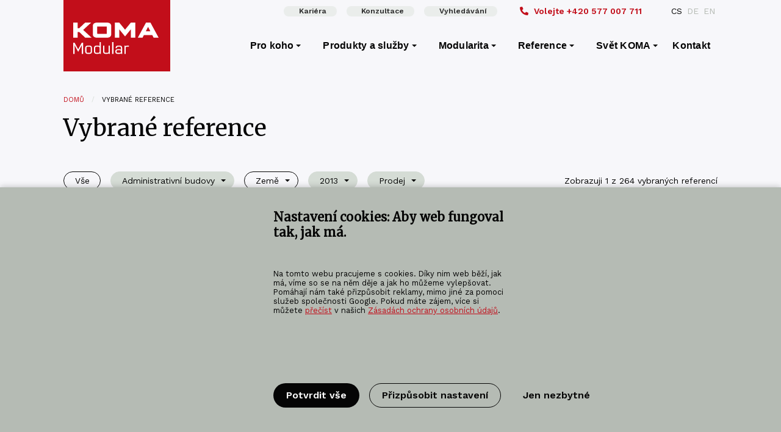

--- FILE ---
content_type: text/html; charset=UTF-8
request_url: https://www.koma-modular.cz/reference?cat=19&country=&year=2013&form=114&type=
body_size: 15993
content:

                                      
<!DOCTYPE html>
<html lang="cs-CZ" class="no-js">
<head>
  <meta charset="utf-8">
  <meta name="viewport" content="width=device-width, initial-scale=1, shrink-to-fit=no">
      <!-- favicons -->
  <link rel="apple-touch-icon" sizes="180x180" href="https://www.koma-modular.cz//assets/icons/apple-touch-icon.png">
  <link rel="icon" type="image/png" sizes="32x32" href="https://www.koma-modular.cz//assets/icons/favicon-32x32.png">
  <link rel="icon" type="image/png" sizes="16x16" href="https://www.koma-modular.cz//assets/icons/favicon-16x16.png">
  <link rel="manifest" href="https://www.koma-modular.cz//assets/icons/site.webmanifest">
  <link rel="mask-icon" href="https://www.koma-modular.cz//assets/icons/safari-pinned-tab.svg" color="#c20e1a">
  <link rel="shortcut icon" href="https://www.koma-modular.cz//assets/icons/favicon.ico">
  <meta name="msapplication-TileColor" content="#da532c">
  <meta name="msapplication-config" content="https://www.koma-modular.cz//assets/icons/browserconfig.xml">
  <meta name="theme-color" content="#ffffff">
  <meta name="app-id" content="GByZ9D42sk8qUM0pBbNUM7bktsUfc9vdNYInZU4JJC8IrqDIvK12Znwq48RfXPU6aza\u002DbSjKG3_RoMGHdTTvumblQlEEc0J4cfrFndL6OSs\u003D">
  <!-- endfavicons -->
    <link rel="preload" href="https://www.koma-modular.cz//assets/webfonts/Purista-Medium.woff2" as="font" crossorigin="anonymous" />
  <link rel="preload" href="https://www.koma-modular.cz//assets/webfonts/purista_semibold-webfont.woff2" as="font" crossorigin="anonymous" />
  <link rel="preload" href="https://www.koma-modular.cz//assets/webfonts/Purista-Bold.woff2" as="font" crossorigin="anonymous" />
    <link href="https://fonts.googleapis.com/css?family=Work+Sans:400,600,700&display=swap&subset=latin-ext" rel="stylesheet">
  <link href="https://fonts.googleapis.com/css?family=Merriweather:300,400&display=swap&subset=latin-ext" rel="stylesheet"> 
    <link rel="stylesheet" href="https://www.koma-modular.cz/assets/styles/kofastyle-km.css">
  <link rel="stylesheet" href="https://www.koma-modular.cz/assets/styles/komafamily-ds.css">
  <!-- analytics -->
    <script>
  var ccAnalytics = false;  var ccMarketing = false;  var ccNecessary = true;  </script>
    <meta name="seznam-wmt" content="yMjZ7EFvkPiWBLMgHUSuKO2eazEXEvLF" />
<meta name="google-site-verification" content="9IERJQBgb35qjqDewgztH2hc5LK6oroEiUftsLrMnqU" />

<script>
  let adStorage = 'denied';
  let analyticsStorage = 'denied';
  let adUserData = 'denied';
  let adPersonalization = 'denied';
</script>
<script>
    console.log('consent for analytics denied');
</script>
<script>
    console.log('marketing consent denied');
</script>
<script>
    console.log('Use user data for marketing consent denied');
</script>
<script>
    console.log('Personalization consent denied');
</script>
<script async src="https://www.googletagmanager.com/gtag/js?id=G-1L92MZEVPC"></script>
<script>
  window.dataLayer = window.dataLayer || [];
  function gtag(){dataLayer.push(arguments);}
  gtag('js', new Date());

  // Set default consent state (replace with your desired defaults)
  gtag('consent', 'default', {
    'ad_storage': adStorage,
    'analytics_storage': analyticsStorage,
    'ad_user_data': adUserData,
    'ad_personalization': adPersonalization,
  });

  // Update consent state based on user interaction (replace with your logic)
  function updateUserConsent(consentChoices) {
    gtag('consent', 'update', consentChoices);
    window.uetq = window.uetq || [];
    window.uetq.push('consent', 'update', {
      'ad_storage': adStorage
    });
  }

  // GA4 config with consent checks (replace UA-XXXXXXXX-Y with your GA4 measurement ID)
  gtag('config', 'G-1L92MZEVPC', {
    'consent_mode': 'auto',
    'send_page_view': true // Set to true if you want to fire a pageview on every page load
  });
</script>

<!-- Bing Ads Start -->
<script> (function(w,d,t,r,u){ var f,n,i;w[u]=w[u]||[],f=function(){ var o={ti:"187116023", enableAutoSpaTracking: true};o.q=w[u],w[u]=new UET(o),w[u].push("pageLoad") },n=d.createElement(t),n.src=r,n.async=1,n.onload=n.onreadystatechange=function(){ var s=this.readyState;s&&s!=="loaded"&&s!=="complete"||(f(),n.onload=n.onreadystatechange=null) },i=d.getElementsByTagName(t)[0],i.parentNode.insertBefore(n,i) })(window,document,"script","https://bat.bing.com/bat.js","uetq"); </script>
<script>
window.uetq = window.uetq || [];
window.uetq.push('consent', 'default', {
    'ad_storage': adStorage
    });
</script>
<!-- Bing Ads End -->
<!-- smart look -->
<script type="text/javascript">
    window.smartlook||(function(d) {
        var o=smartlook=function(){ o.api.push(arguments)},h=d.getElementsByTagName('head')[0];
        var c=d.createElement('script');o.api=new Array();c.async=true;c.type='text/javascript';
        c.charset='utf-8';c.src='https://rec.smartlook.com/recorder.js';h.appendChild(c);
    })(document);
    smartlook('init', '51c6e4b0bf31ecea9b624aefed91d10cd49e8a80', {
        forms: {
            recordForms: true,
            recordInputs: false  // Don't record sensitive form inputs
        }
    });

    // Mark reCAPTCHA iframes to be ignored by tracking scripts
    document.addEventListener('DOMContentLoaded', function() {
        setTimeout(function() {
            const recaptchaIframes = document.querySelectorAll('iframe[src*="recaptcha"]');
            recaptchaIframes.forEach(function(iframe) {
                iframe.setAttribute('data-recording-disable', 'true');
                iframe.setAttribute('data-smartlook-disable', 'true');
            });
        }, 2000);
    });
</script>

  <title>Vybrané reference - KOMA MODULAR</title><meta name="description" content="KOMA Modular s.r.o. - specialista na modulární výstavbu. Dodáme modulární objekty takové, jaké chcete, aby byly.">
<meta name="keywords" content="modul,modulární výstavba,modulární architektura">
<meta property="og:site_name" content="KOMA MODULAR">
<meta property="og:url" content="https://www.koma-modular.cz/reference">
<meta property="og:title" content="Vybrané reference">
<meta property="og:description" content="KOMA Modular s.r.o. - specialista na modulární výstavbu. Dodáme modulární objekty takové, jaké chcete, aby byly.">
<meta property="og:locale" content="cs-CZ">
<meta name="twitter:card" content="summary">
<meta name="twitter:title" content="Vybrané reference">
<meta name="twitter:description" content="KOMA Modular s.r.o. - specialista na modulární výstavbu. Dodáme modulární objekty takové, jaké chcete, aby byly.">
<meta name="twitter:url" content="https://www.koma-modular.cz/reference">
<link href="https://www.koma-modular.cz/reference" rel="canonical"></head>

<body id="body">
    <!-- Google Tag Manager (noscript) -->
<noscript><iframe src="https://www.googletagmanager.com/ns.html?id=GTM-NCZ6CRT"
height="0" width="0" style="display:none;visibility:hidden"></iframe></noscript>
<!-- End Google Tag Manager (noscript) -->  <section id="elc-cookie-consent" class="bg-komagrey elc-small">
    <form id="elc-cookie-consent-form" action="" data-url="https://www.koma-modular.cz/index.php?p=actions/" data-refresh=false  method="post" accept-charset="UTF-8">

        <input type="hidden" name="action" value="cookie-consent/consent/update">
        <input type="hidden" name="site_id" value="2">

        
        <input type="hidden" name="CRAFT_CSRF_TOKEN" value="GByZ9D42sk8qUM0pBbNUM7bktsUfc9vdNYInZU4JJC8IrqDIvK12Znwq48RfXPU6aza-bSjKG3_RoMGHdTTvumblQlEEc0J4cfrFndL6OSs=">

        <header class="elc-header">
            <h3 class="pb-12">Nastavení cookies: Aby web fungoval tak, jak má.</h3>
            <p class="pb-12">Na tomto webu pracujeme s cookies. Díky nim web běží, jak má, víme so se na něm děje a jak ho můžeme vylepšovat. Pomáhají nám také přizpůsobit reklamy, mimo jiné za pomoci služeb společnosti Google.
Pokud máte zájem, více si můžete <a href="/informace-o-cookies"><u>přečíst</u></a> v našich <a href="/informace-o-cookies"><u>Zásadách ochrany osobních údajů</u></a>.</p>
        </header>

        <div id="elc-cookie-consent-settings" class="elc-hide-when-small">
                            <div class="elc-cookie-group mt-12">
                    <div class="elc-row elc-cookie-headline">
                        <h4 class="elc-cookie-name">Nezbytné cookies <small>(Povinné)</small></h4>
                        <label class="cc-switch">
                            <input type="checkbox" id="elc-checkbox-1" name="group-necessary" disabled="disabled" checked>
                            <span class="cc-slider round"></span>
                        </label>
                    </div>
                    <div class="elc-row elc-cookie-description">
                        Přijetí těchto cookies je nezbytné pro základní fungování webu, neboť díky nim správně fungují veškeré funkce, které náš web nabízí jako například odpovědní formuláře a další součásti webových stránek.
                    </div>

                                                        </div>
                            <div class="elc-cookie-group">
                    <div class="elc-row elc-cookie-headline">
                        <h4 class="elc-cookie-name">Analytické cookies</h4>
                        <label class="cc-switch">
                            <input type="checkbox" id="elc-checkbox-2" name="group-analytics">
                            <span class="cc-slider round"></span>
                        </label>
                    </div>
                    <div class="elc-row elc-cookie-description">
                        Na základě Vašeho souhlasu používáme cookies jako podklad pro sledování a analýzu chování návštěvníků na našem webu a k vytváření statistik s tím souvisejících. Tyto cookies nám tedy pomáhají ve zlepšování našich webových stránek a obsahu na nich zveřejněném.
                    </div>

                                                        </div>
                            <div class="elc-cookie-group">
                    <div class="elc-row elc-cookie-headline">
                        <h4 class="elc-cookie-name">Marketingové cookies</h4>
                        <label class="cc-switch">
                            <input type="checkbox" id="elc-checkbox-3" name="group-marketing">
                            <span class="cc-slider round"></span>
                        </label>
                    </div>
                    <div class="elc-row elc-cookie-description">
                        Tyto cookies nám a třetím stranám umožňují zobrazovat Vám vhodná marketingová nebo reklamní sdělení na základě Vašeho chování na našem webu. Díky těmto cookies Vás například můžeme na sociálních sítích informovat o nových produktech a akcích s ohledem na Vaše minulé preference.
                    </div>

                                                        </div>
                            <div class="elc-cookie-group">
                    <div class="elc-row elc-cookie-headline">
                        <h4 class="elc-cookie-name">Souhlas s marketingovými činnostmi</h4>
                        <label class="cc-switch">
                            <input type="checkbox" id="elc-checkbox-4" name="group-adUserData">
                            <span class="cc-slider round"></span>
                        </label>
                    </div>
                    <div class="elc-row elc-cookie-description">
                        Souhlas je využíván pro zpracování Vaší emailové adresy pro účely cílení reklamy v reklamních systémech jako je například Google Ads.
                    </div>

                                                        </div>
                            <div class="elc-cookie-group mb-12">
                    <div class="elc-row elc-cookie-headline">
                        <h4 class="elc-cookie-name">Souhlas s personalizovaným reklamním sdělením</h4>
                        <label class="cc-switch">
                            <input type="checkbox" id="elc-checkbox-5" name="group-adPersonalization">
                            <span class="cc-slider round"></span>
                        </label>
                    </div>
                    <div class="elc-row elc-cookie-description">
                        Na základě tohoto souhlasu Vám může být poskytnuta cílená a personalizovaná reklama.
                    </div>

                                                        </div>
                    </div>

        <div class="button-container mt-12">
                            <button id="elc-accept-all-link" class="button large " type="submit">Potvrdit vše</button>
                        <button id="elc-save-link" class="button hollow large " type="submit">Potvrdit vybrané</button>
            <button id="elc-detail-link" type="button" class="button large hollow">Přizpůsobit nastavení</button>
            <button id="elc-decline-link" type="submit" class="button large ultra-hollow">Jen nezbytné</button>
            <button id="elc-hide-detail-link" type="button" class="button large ultra-hollow">Skrýt podrobné nastavení</button>
        </div>

    </form>
</section>

<script src="/assets/scripts/cookie-consent-kf.js"></script>
    <header class="web-header sticky-webheader">
    
                    
<div class="container full-on-medium-down" id="tiny-navbar">
    <div class="cell-3 left-part">
        <div class="keep-logomain">&nbsp;</div>
    </div>
            <div class="cell-3">
        <ul class="menu">
                            <a href="https://www.koma-modular.cz/svet-koma/kariera" class="button small semi-transparent"><i class=" mr-i"></i>Kariéra</a>
                            <a href="/kontakt#zeptejte-se-nas" class="button small semi-transparent"><i class=" mr-i"></i>Konzultace</a>
                            <a href="https://www.koma-modular.cz/vyhledavani" class="button small semi-transparent"><i class=" mr-i"></i>Vyhledávání</a>
                    </ul>
    </div>
            <div class="cell-3 right-part">
            <ul class="menu general-phone">
        <a href="tel:+420577007711"><i class="fas fa-phone-alt mr-i"></i><span class="hide-large-down">Volejte </span>+420 577 007 711</a>    </ul>
            
                <ul class="menu lang-switcher">
                                                                                                                                                                                                                    <li class="is-active">
                <a href="https://www.koma-modular.cz/reference">CS</a>
                </li>
                                                                                                                                                                                                                    <li>
                <a href="https://www.koma-modular.cz/de/referenzen">DE</a>
                </li>
                                                                                                                                                                                                                    <li>
                <a href="https://www.koma-modular.cz/en/references">EN</a>
                </li>
                        </ul>
        

        </div>
    </div>
<div data-sticky-container>
<div class="main-kf-bar sticky" data-sticky data-options="marginTop:0;" data-top-anchor="10">
<div class="container full-on-medium-down">
    <nav class="top-bar" id="main-menu">
        <div class="top-bar-title">
            <ul class="menu">
                <a class="logo-main minimized" href="https://www.koma-modular.cz/">
                    <img src="https://www.koma-modular.cz/assets/loga/logo-koma-modular-main-white.svg" title="KOMA MODULAR" alt="KOMA MODULAR alt">
                </a>
            </ul>
        </div>
                <div class="title-bar" data-responsive-toggle="responsive-menu" data-open="offCanvasRight" data-hide-for="medium">
            <button class="menu-icon dark" type="button"></button>
            <div class="title-bar-title"><ul class="menu"><li>Menu</li></ul></div>
        </div>
                        <div id="responsive-menu">
            <div class="top-bar-right">
                
                <ul class="dropdown menu vertical medium-horizontal" data-dropdown-menu data-hover-delay="120" data-closing-time="10">
                                       
                <li class="menu-item">
                    <a class="default-cursor">Pro koho</a>
                                                                                                                                                                                                                                                                                <ul class="menu vertical is-mega">
                                                                                                    <div class="mega-column">
                                <li><h5 class="col-title">Pro koho</h5></li>
                                                                <li><a href="https://www.koma-modular.cz/prodej-modulu-kontejneru/pro-architekty-a-projektanty">Pro architekty a projektanty</a></li>                                                                <li><a href="https://www.koma-modular.cz/prodej-modulu-kontejneru/pro-firmy-a-podnikatele">Pro firmy a podnikatele</a></li>                                                                <li><a href="https://www.koma-modular.cz/prodej-modulu-kontejneru/pro-soukromniky">Pro soukromníky</a></li>                                                                <li><a href="https://www.koma-modular.cz/prodej-modulu-kontejneru/pro-pronajmove-firmy">Pro pronájmové firmy</a></li>                                                                <li><a href="https://www.koma-modular.cz/prodej-modulu-kontejneru/pro-statni-institutuce-mesta-a-obce">Pro státní instituce, města a obce</a></li>                                                                <li><a href="https://www.koma-modular.cz/prodej-modulu-kontejneru/pro-prumysl-a-sluzby">Pro průmysl a služby</a></li>                                                                <li><a href="https://www.koma-modular.cz/prodej-modulu-kontejneru/pro-developery">Pro developery</a></li>                                                            </div>
                                                                                                                            <div class="mega-column">
                                <li><h5 class="col-title">Segmenty trhu</h5></li>
                                                                <li><a href="https://www.koma-modular.cz/prodej-modulu-kontejneru/autosalony-a-autobazary">Autosalony a autobazary</a></li>                                                                <li><a href="https://www.koma-modular.cz/prodej-modulu-kontejneru/administrativni-budovy">Administrativní budovy</a></li>                                                                <li><a href="https://www.koma-modular.cz/prodej-modulu-kontejneru/realizace-skolske">Realizace školské</a></li>                                                                <li><a href="https://www.koma-modular.cz/prodej-modulu-kontejneru/zdravotnicka-zarizeni">Zdravotnická zařízení</a></li>                                                                <li><a href="https://www.koma-modular.cz/prodej-modulu-kontejneru/realizace-pro-podnikani">Realizace pro podnikání</a></li>                                                                <li><a href="https://www.koma-modular.cz/prodej-modulu-kontejneru/prodejny">Prodejny</a></li>                                                                <li><a href="https://www.koma-modular.cz/prodej-modulu-kontejneru/pekarny">Pekárny</a></li>                                                                <li><a href="https://www.koma-modular.cz/prodej-modulu-kontejneru/cerpaci-stanice">Čerpací stanice</a></li>                                                                <li><a href="https://www.koma-modular.cz/prodej-modulu-kontejneru/bytove-domy">Bytové domy</a></li>                                                                <li><a href="https://www.koma-modular.cz/prodej-modulu-kontejneru/hotely">Hotely</a></li>                                                                <li><a href="https://www.koma-modular.cz/prodej-modulu-kontejneru/domy-pro-seniory">Domy pro seniory</a></li>                                                                <li><a href="https://www.koma-modular.cz/prodej-modulu-kontejneru/realizace-pro-sport">Realizace pro sport</a></li>                                                                <li><a href="https://www.koma-modular.cz/prodej-modulu-kontejneru/realizace-pro-kulturu">Realizace pro kulturu</a></li>                                                                <li><a href="https://www.koma-modular.cz/prodej-modulu-kontejneru/realizace-pro-stravovani">Realizace pro stravování</a></li>                                                                <li><a href="https://www.koma-modular.cz/prodej-modulu-kontejneru/sanitarni-moduly">Sanitární moduly</a></li>                                                                <li><a href="https://www.koma-modular.cz/prodej-modulu-kontejneru/zarizeni-staveniste">Zařízení staveniště</a></li>                                                                <li><a href="https://www.koma-modular.cz/prodej-modulu-kontejneru/specialni-moduly">Speciální moduly</a></li>                                                            </div>
                                                                </ul>
                </li>
                   
                                       
                <li class="menu-item">
                    <a class="default-cursor">Produkty a služby</a>
                                                                                                                                                                                                                                                                                                                                                                                <ul class="menu vertical is-mega">
                                                                                                    <div class="mega-column">
                                <li><h5 class="col-title">Řady</h5></li>
                                                                <li><a href="https://www.koma-modular.cz/znalostni-baze/vyrobkove-rady/comfortline-m">M-Line</a></li>                                                                <li><a href="https://www.koma-modular.cz/znalostni-baze/vyrobkove-rady/standardline-c">C-Line</a></li>                                                                <li><a href="https://www.koma-modular.cz/znalostni-baze/vyrobkove-rady/fashion-line-by-koma">F-Line RELAX</a></li>                                                                <li><a href="https://www.koma-modular.cz/znalostni-baze/vyrobkove-rady/city-modul">F-Line CITY</a></li>                                                            </div>
                                                                                                                            <div class="mega-column">
                                <li><h5 class="col-title">Další produkty</h5></li>
                                                                <li><a href="https://www.koma-modular.cz/produkty/hlinikova-okna">Hliníková okna</a></li>                                                                <li><a href="https://www.koma-modular.cz/produkty/hlinikove-dvere">Hliníkové dveře</a></li>                                                                <li><a href="https://www.koma-modular.cz/produkty/fasady">Fasády</a></li>                                                                <li><a href="https://www.koma-modular.cz/produkty/pohony">Pohony</a></li>                                                            </div>
                                                                                                                            <div class="mega-column">
                                <li><h5 class="col-title">Služby</h5></li>
                                                                <li><a href="https://www.koma-modular.cz/znalostni-baze/sluzby/technicka-pomoc">Technická pomoc</a></li>                                                                <li><a href="https://www.koma-modular.cz/montaz">Montáž</a></li>                                                                <li><a href="https://www.koma-modular.cz/znalostni-baze/sluzby/logisticke-sluzby">Logistické služby</a></li>                                                                <li><a href="https://www.koma-modular.cz/znalostni-baze/sluzby/financni-sluzby">Finanční služby</a></li>                                                                <li><a href="https://www.koma-modular.cz/znalostni-baze/sluzby/servis">Servis</a></li>                                                                <li><a href="https://www.koma-modular.cz/znalostni-baze/sluzby/pronajem">Pronájem</a></li>                                                            </div>
                                                                </ul>
                </li>
                   
                                       
                <li class="menu-item">
                    <a class="default-cursor">Modularita</a>
                                                                                                                                                                        <ul class="menu vertical">
                                                                        <li><a href="https://www.koma-modular.cz/modularita">Modularita</a></li>
                                                                                                <li><a href="https://www.koma-modular.cz/modularita/vyvojove-inovacni-centrum-modularity">Vývojové inovační centrum modularity</a></li>
                                                                </ul>
                </li>
                   
                                       
                <li class="menu-item">
                    <a href="https://www.koma-modular.cz/reference">Reference</a>
                                                                                                                                                                        <ul class="menu vertical">
                                                                        <li><a href="https://www.koma-modular.cz/reference/mapa-referenci">Mapa referencí</a></li>
                                                                                                <li><a href="https://www.koma-modular.cz/reference/archiv-referenci">Archiv referencí</a></li>
                                                                </ul>
                </li>
                   
                                       
                <li class="menu-item">
                    <a href="https://www.koma-modular.cz/svet-koma">Svět KOMA</a>
                                                                                                                                                                                                                                                                                                                                                                                                    <ul class="menu vertical">
                                                                        <li><a href="https://www.koma-modular.cz/zpravodaj">Zpravodaj</a></li>
                                                                                                <li><a href="https://www.koma-modular.cz/nabidky">Nabídky</a></li>
                                                                                                <li><a href="https://www.koma-modular.cz/svet-koma/certifikace">Certifikace</a></li>
                                                                                                <li><a href="https://www.koma-modular.cz/znalostni-baze">Znalostní báze</a></li>
                                                                                                <li><a href="https://www.koma-modular.cz/svet-koma/kariera">Kariéra</a></li>
                                                                                                <li><a href="https://www.koma-modular.cz/svet-koma/cirkularni-vystavba">Cirkulární výstavba</a></li>
                                                                                                <li><a href="https://www.koma-modular.cz/svet-koma/modularita-pomaha">Modularita pomáhá</a></li>
                                                                </ul>
                </li>
                   
                                                <li>
                    <a class="menu-item" href="https://www.koma-modular.cz/kontakt">Kontakt</a>
                </li>
                   
                                                </ul>
                        </div>
        </div>
    </nav>    
</div>
</div>
</div>
<div class="kf-offcanvas off-canvas position-right" id="offCanvasRight" data-off-canvas data-content-scroll="true">
    <div class="canvas-header">
        <div class="" style="position: relative;">
            <a class="logo-main" href="https://www.koma-modular.cz/">
                <img src="https://www.koma-modular.cz/assets/loga/logo-koma-modular-main-white.svg" title="KOMA MODULAR" alt="KOMA MODULAR alt" width="80">
            </a>
            <button class="close-button" aria-label="Close menu" type="button" data-close>
    <span class="closebutton-text">Zavřít</span>
    <span aria-hidden="true">&times;</span>
</button>        </div>
    </div>
    <ul class="vertical menu" data-accordion-menu data-hover-delay="120" data-closing-time="10">
                        <li>
            <a href="">Pro koho<span class="ml-i float-right">+</span></a>
            <ul class="menu vertical nested">
                                                        <li><h3>Pro koho</h3></li>
                                        <li class="without-border"><a href="https://www.koma-modular.cz/prodej-modulu-kontejneru/pro-architekty-a-projektanty">Pro architekty a projektanty</a></li>
                                        <li class="without-border"><a href="https://www.koma-modular.cz/prodej-modulu-kontejneru/pro-firmy-a-podnikatele">Pro firmy a podnikatele</a></li>
                                        <li class="without-border"><a href="https://www.koma-modular.cz/prodej-modulu-kontejneru/pro-soukromniky">Pro soukromníky</a></li>
                                        <li class="without-border"><a href="https://www.koma-modular.cz/prodej-modulu-kontejneru/pro-pronajmove-firmy">Pro pronájmové firmy</a></li>
                                        <li class="without-border"><a href="https://www.koma-modular.cz/prodej-modulu-kontejneru/pro-statni-institutuce-mesta-a-obce">Pro státní instituce, města a obce</a></li>
                                        <li class="without-border"><a href="https://www.koma-modular.cz/prodej-modulu-kontejneru/pro-prumysl-a-sluzby">Pro průmysl a služby</a></li>
                                        <li class="without-border"><a href="https://www.koma-modular.cz/prodej-modulu-kontejneru/pro-developery">Pro developery</a></li>
                                                                                <li><h3>Segmenty trhu</h3></li>
                                        <li class="without-border"><a href="https://www.koma-modular.cz/prodej-modulu-kontejneru/autosalony-a-autobazary">Autosalony a autobazary</a></li>
                                        <li class="without-border"><a href="https://www.koma-modular.cz/prodej-modulu-kontejneru/administrativni-budovy">Administrativní budovy</a></li>
                                        <li class="without-border"><a href="https://www.koma-modular.cz/prodej-modulu-kontejneru/realizace-skolske">Realizace školské</a></li>
                                        <li class="without-border"><a href="https://www.koma-modular.cz/prodej-modulu-kontejneru/zdravotnicka-zarizeni">Zdravotnická zařízení</a></li>
                                        <li class="without-border"><a href="https://www.koma-modular.cz/prodej-modulu-kontejneru/realizace-pro-podnikani">Realizace pro podnikání</a></li>
                                        <li class="without-border"><a href="https://www.koma-modular.cz/prodej-modulu-kontejneru/prodejny">Prodejny</a></li>
                                        <li class="without-border"><a href="https://www.koma-modular.cz/prodej-modulu-kontejneru/pekarny">Pekárny</a></li>
                                        <li class="without-border"><a href="https://www.koma-modular.cz/prodej-modulu-kontejneru/cerpaci-stanice">Čerpací stanice</a></li>
                                        <li class="without-border"><a href="https://www.koma-modular.cz/prodej-modulu-kontejneru/bytove-domy">Bytové domy</a></li>
                                        <li class="without-border"><a href="https://www.koma-modular.cz/prodej-modulu-kontejneru/hotely">Hotely</a></li>
                                        <li class="without-border"><a href="https://www.koma-modular.cz/prodej-modulu-kontejneru/domy-pro-seniory">Domy pro seniory</a></li>
                                        <li class="without-border"><a href="https://www.koma-modular.cz/prodej-modulu-kontejneru/realizace-pro-sport">Realizace pro sport</a></li>
                                        <li class="without-border"><a href="https://www.koma-modular.cz/prodej-modulu-kontejneru/realizace-pro-kulturu">Realizace pro kulturu</a></li>
                                        <li class="without-border"><a href="https://www.koma-modular.cz/prodej-modulu-kontejneru/realizace-pro-stravovani">Realizace pro stravování</a></li>
                                        <li class="without-border"><a href="https://www.koma-modular.cz/prodej-modulu-kontejneru/sanitarni-moduly">Sanitární moduly</a></li>
                                        <li class="without-border"><a href="https://www.koma-modular.cz/prodej-modulu-kontejneru/zarizeni-staveniste">Zařízení staveniště</a></li>
                                        <li class="without-border"><a href="https://www.koma-modular.cz/prodej-modulu-kontejneru/specialni-moduly">Speciální moduly</a></li>
                                                            </ul>
        </li>
                                <li>
            <a href="">Produkty a služby<span class="ml-i float-right">+</span></a>
            <ul class="menu vertical nested">
                                                        <li><h3>Řady</h3></li>
                                        <li class="without-border"><a href="https://www.koma-modular.cz/znalostni-baze/vyrobkove-rady/comfortline-m">M-Line</a></li>
                                        <li class="without-border"><a href="https://www.koma-modular.cz/znalostni-baze/vyrobkove-rady/standardline-c">C-Line</a></li>
                                        <li class="without-border"><a href="https://www.koma-modular.cz/znalostni-baze/vyrobkove-rady/fashion-line-by-koma">F-Line RELAX</a></li>
                                        <li class="without-border"><a href="https://www.koma-modular.cz/znalostni-baze/vyrobkove-rady/city-modul">F-Line CITY</a></li>
                                                                                <li><h3>Další produkty</h3></li>
                                        <li class="without-border"><a href="https://www.koma-modular.cz/produkty/hlinikova-okna">Hliníková okna</a></li>
                                        <li class="without-border"><a href="https://www.koma-modular.cz/produkty/hlinikove-dvere">Hliníkové dveře</a></li>
                                        <li class="without-border"><a href="https://www.koma-modular.cz/produkty/fasady">Fasády</a></li>
                                        <li class="without-border"><a href="https://www.koma-modular.cz/produkty/pohony">Pohony</a></li>
                                                                                <li><h3>Služby</h3></li>
                                        <li class="without-border"><a href="https://www.koma-modular.cz/znalostni-baze/sluzby/technicka-pomoc">Technická pomoc</a></li>
                                        <li class="without-border"><a href="https://www.koma-modular.cz/montaz">Montáž</a></li>
                                        <li class="without-border"><a href="https://www.koma-modular.cz/znalostni-baze/sluzby/logisticke-sluzby">Logistické služby</a></li>
                                        <li class="without-border"><a href="https://www.koma-modular.cz/znalostni-baze/sluzby/financni-sluzby">Finanční služby</a></li>
                                        <li class="without-border"><a href="https://www.koma-modular.cz/znalostni-baze/sluzby/servis">Servis</a></li>
                                        <li class="without-border"><a href="https://www.koma-modular.cz/znalostni-baze/sluzby/pronajem">Pronájem</a></li>
                                                            </ul>
        </li>
                                <li>
            <a href="">Modularita<span class="ml-i float-right">+</span></a>
            <ul class="menu vertical nested">
                                                        <li class="without-border"><a href="https://www.koma-modular.cz/modularita">Modularita</a></li>
                                                            <li class="without-border"><a href="https://www.koma-modular.cz/modularita/vyvojove-inovacni-centrum-modularity">Vývojové inovační centrum modularity</a></li>
                                        </ul>
        </li>
                                <li>
            <a href="https://www.koma-modular.cz/reference">Reference<span class="ml-i float-right">+</span></a>
            <ul class="menu vertical nested">
                                                        <li class="without-border"><a href="https://www.koma-modular.cz/reference/mapa-referenci">Mapa referencí</a></li>
                                                            <li class="without-border"><a href="https://www.koma-modular.cz/reference/archiv-referenci">Archiv referencí</a></li>
                                        </ul>
        </li>
                                <li>
            <a href="https://www.koma-modular.cz/svet-koma">Svět KOMA<span class="ml-i float-right">+</span></a>
            <ul class="menu vertical nested">
                                                        <li class="without-border"><a href="https://www.koma-modular.cz/zpravodaj">Zpravodaj</a></li>
                                                            <li class="without-border"><a href="https://www.koma-modular.cz/nabidky">Nabídky</a></li>
                                                            <li class="without-border"><a href="https://www.koma-modular.cz/svet-koma/certifikace">Certifikace</a></li>
                                                            <li class="without-border"><a href="https://www.koma-modular.cz/znalostni-baze">Znalostní báze</a></li>
                                                            <li class="without-border"><a href="https://www.koma-modular.cz/svet-koma/kariera">Kariéra</a></li>
                                                            <li class="without-border"><a href="https://www.koma-modular.cz/svet-koma/cirkularni-vystavba">Cirkulární výstavba</a></li>
                                                            <li class="without-border"><a href="https://www.koma-modular.cz/svet-koma/modularita-pomaha">Modularita pomáhá</a></li>
                                        </ul>
        </li>
                                <li>
            <a class="menu-item" href="https://www.koma-modular.cz/svet-koma/kariera">Kariéra</a>
        </li>

                                <li>
            <a class="menu-item" href="https://www.koma-modular.cz/kontakt">Kontakt</a>
        </li>

                                <li>
            <a class="menu-item" href="https://www.koma-modular.cz/vyhledavani">Vyhledávání</a>
        </li>

                
                    </ul>
    
                <ul class="inline-list mt-10">
                                                                                                                                                                                                                                                                    <li class="semibold">
                        <a class="color-komagrey" href="https://www.koma-modular.cz/reference">CS</a>
                    </li>
                                                                                                                                                                                                                                                                    <li>
                        <a class="color-komagrey" href="https://www.koma-modular.cz/de/referenzen">DE</a>
                    </li>
                                                                                                                                                                                                                                                                    <li>
                        <a class="color-komagrey" href="https://www.koma-modular.cz/en/references">EN</a>
                    </li>
                            </ul>
    

    <footer>
        <h6>Follow Us</h6>
                    <ul class="canvas-socials">
                                                                                                <li><a href="https://www.facebook.com/KOMACZ" title="facebook" class="footer-icons"><img src="https://www.koma-modular.cz//assets/icons/facebook-footer-white-icon.svg" height="20"></a></li>
                                                                                                <li><a href="https://youtube.com/c/KOMAMODULAREU" title="youtube" class="footer-icons"><img src="https://www.koma-modular.cz//assets/icons/youtube-footer-white-icon.svg" height="20"></a></li>
                                                                                                <li><a href="https://www.instagram.com/koma_modular/" title="instagram" class="footer-icons"><img src="https://www.koma-modular.cz//assets/icons/instagram-footer-white-icon.svg" height="20"></a></li>
                                                                                                <li><a href="https://www.linkedin.com/company/koma-modular-construction-s-r-o-/" title="linkedin" class="footer-icons"><img src="https://www.koma-modular.cz//assets/icons/linkedin-footer-white-icon.svg" height="20"></a></li>
                                                                                                <li><a href="https://issuu.com/komamodular/docs" title="issuu" class="footer-icons"><img src="https://www.koma-modular.cz//assets/icons/issuu-footer-white-icon.svg" height="20"></a></li>
                            </ul>
                            <div class="canvas-family mt-25">
            <p>Jsme nejstarší sourozenec skupiny KOMA Family. <br /> </p>            <ul class="clean-list"><li><a href="https://www.koma-rent.cz"><strong>KOMA</strong> RENT</a></li><li><a href="http://www.koma-slovakia.sk"><strong>KOMA</strong> SLOVAKIA</a></li><li><a href="https://www.koma-family.cz"><strong>KOMA</strong> FAMILY</a></li></ul>
            </div>
            </footer>
</div>
  </header>
                                                                                                                                              <div class="container  mt-25 ">
        <nav aria-label="You are here:" role="navigation" class="">
    <ul class="breadcrumbs">
      <li><a href="https://www.koma-modular.cz/">Domů</a></li>
            <li class="">Vybrané reference</li>
    </ul>
</nav>        <h1>Vybrané reference</h1>
        </div><div class="container">
<ul class="dropdown menu filter" data-dropdown-menu>
    <li>        <a class="button hollow" href="https://www.koma-modular.cz/reference">Vše</a>
    </li>
    <li>        <a class="button hollow is-active" href="#ctg" >Administrativní budovy</a>
        <ul class="menu">
                                                                            <li><a class="" href="/reference?cat=&country=&year=2013&form=114&type=">Vše <span class="small text-muted">(11)</span></a></li>
            <hr>
                                                                                                            <li><a class=" main-cat" href="/reference?cat=19&country=&year=2013&form=114&type=" >Administrativní budovy <span class="small text-muted">(1)</span></a></li>                                                                                            <li><a class="" href="/reference?cat=20&country=&year=2013&form=114&type=" >Kanceláře <span class="small text-muted">(1)</span></a></li>                                                                                                                                                                                                                                                                                                                                                                    <hr>            <li><a class=" main-cat" href="/reference?cat=24&country=&year=2013&form=114&type=" >Realizace školské <span class="small text-muted">(5)</span></a></li>                                                                                            <li><a class="" href="/reference?cat=38&country=&year=2013&form=114&type=" >Mateřské školy <span class="small text-muted">(4)</span></a></li>                                                                                                                                                                                        <li><a class="" href="/reference?cat=40&country=&year=2013&form=114&type=" >Základní školy <span class="small text-muted">(1)</span></a></li>                                                                                                                                                                                                                                                                                                                                                                    <hr>            <li><a class=" main-cat" href="/reference?cat=25&country=&year=2013&form=114&type=" >Realizace pro podnikání <span class="small text-muted">(3)</span></a></li>                                                                                                                                                                                                                                                                                                                                                                                <li><a class="" href="/reference?cat=47&country=&year=2013&form=114&type=" >Drobné výrobní provozy <span class="small text-muted">(1)</span></a></li>                                                                                                                                                                                        <li><a class="" href="/reference?cat=49&country=&year=2013&form=114&type=" >Prodejny <span class="small text-muted">(2)</span></a></li>                                                                                                                                                                                                                                                                                                                                                                                                                                                                                                                                                                                                                                                                                                                                                                                                                                                                                                                                                                                                                                                                                                                                    <hr>            <li><a class=" main-cat" href="/reference?cat=27&country=&year=2013&form=114&type=" >Realizace pro sport <span class="small text-muted">(1)</span></a></li>                                                                                                                                                                                                                                                                                                                                                                                <li><a class="" href="/reference?cat=63&country=&year=2013&form=114&type=" >Zázemí klubů <span class="small text-muted">(1)</span></a></li>                                                                                <hr>            <li><a class=" main-cat" href="/reference?cat=28&country=&year=2013&form=114&type=" >Realizace pro kulturu <span class="small text-muted">(1)</span></a></li>                                                                                                                                                                                                                                                                                    <li><a class="" href="/reference?cat=66&country=&year=2013&form=114&type=" >Kulturní domy <span class="small text-muted">(1)</span></a></li>                                                                                                                                                                                                                                                                                                                                                                                                                                                                                                                                                                                                                                                                                                                                                                                                                                                                                                                                                                                                                                                                                                                                                                                                                                                                                                                                                                                                                                                                                                                                                                                                                                                                                                                                                                                                                                                                                                                                                                                                                            </ul>
    </li>
    <li>        <a class="button hollow" href="#count">Země</a>
        <ul class="menu">
                                                                                                                                                                                                                                                                                                                                                                                                                                                                                                                                                                                                                                                                                                                                                                                                                                                                                                                                                                                                                                                                                                                                                                                                                                                                                                                                                                                                                                                                                                                                <li><a class="" href="/reference?cat=19&country=96&year=2013&form=114&type=">Německo <span class="small text-muted">(1)</span></a></li>                                                                                                                                                                                                                                                                                                                                                                                                                                                                                                                                                                                                                                                                                                                                                                                                                                                                                                                                                                                                        </ul>
    </li>
    <li>        <a class="button hollow is-active" href="#year">2013</a>
        <ul class="menu">
                                                            <a class="dropdown-item" href="/reference?cat=19&country=&year=&form=114&type=">Vše <span class="small text-muted">(38)</span></a>
                <hr>                                                                                                                                                                                                                                                                                                                                                                                                                                                                                                                                                                                                                                                                                                                                                                                                                                                                        <a class="" href="/reference?cat=19&country=&year=2004&form=114&type=">2004 <span class="small text-muted">(1)</span></a>                                                            <a class="" href="/reference?cat=19&country=&year=2005&form=114&type=">2005 <span class="small text-muted">(2)</span></a>                                                            <a class="" href="/reference?cat=19&country=&year=2006&form=114&type=">2006 <span class="small text-muted">(1)</span></a>                                                            <a class="" href="/reference?cat=19&country=&year=2007&form=114&type=">2007 <span class="small text-muted">(1)</span></a>                                                            <a class="" href="/reference?cat=19&country=&year=2008&form=114&type=">2008 <span class="small text-muted">(1)</span></a>                                                                                                                        <a class="" href="/reference?cat=19&country=&year=2010&form=114&type=">2010 <span class="small text-muted">(1)</span></a>                                                            <a class="" href="/reference?cat=19&country=&year=2011&form=114&type=">2011 <span class="small text-muted">(4)</span></a>                                                            <a class="" href="/reference?cat=19&country=&year=2012&form=114&type=">2012 <span class="small text-muted">(3)</span></a>                                                            <a class="" href="/reference?cat=19&country=&year=2013&form=114&type=">2013 <span class="small text-muted">(1)</span></a>                                                            <a class="" href="/reference?cat=19&country=&year=2014&form=114&type=">2014 <span class="small text-muted">(1)</span></a>                                                            <a class="" href="/reference?cat=19&country=&year=2015&form=114&type=">2015 <span class="small text-muted">(3)</span></a>                                                            <a class="" href="/reference?cat=19&country=&year=2016&form=114&type=">2016 <span class="small text-muted">(4)</span></a>                                                            <a class="" href="/reference?cat=19&country=&year=2017&form=114&type=">2017 <span class="small text-muted">(1)</span></a>                                                            <a class="" href="/reference?cat=19&country=&year=2018&form=114&type=">2018 <span class="small text-muted">(2)</span></a>                                                            <a class="" href="/reference?cat=19&country=&year=2019&form=114&type=">2019 <span class="small text-muted">(3)</span></a>                                                            <a class="" href="/reference?cat=19&country=&year=2020&form=114&type=">2020 <span class="small text-muted">(4)</span></a>                                                            <a class="" href="/reference?cat=19&country=&year=2021&form=114&type=">2021 <span class="small text-muted">(2)</span></a>                                                                                                                        <a class="" href="/reference?cat=19&country=&year=2023&form=114&type=">2023 <span class="small text-muted">(1)</span></a>                                                            <a class="" href="/reference?cat=19&country=&year=2024&form=114&type=">2024 <span class="small text-muted">(2)</span></a>                                                                                </ul>
    </li>
    <li>        <a class="button hollow is-active" data-toggle="dropdown" href="#" role="button" aria-haspopup="true" aria-expanded="false">Prodej</a>
        <ul class="menu">
                                                                    <a class="dropdown-item" href="/reference?cat=19&country=&year=2013&form=&type=""">Vše <span class="small text-muted">(2)</span></a>
            <hr>                                                                        <a class="" href="/reference?cat=19&country=&year=2013&form=114&type=">Prodej <span class="small text-muted">(1)</span></a>
                                                        <a class=" disabled" href="/reference?cat=19&country=&year=2013&form=115&type=">Pronájem <span class="small text-muted">(0)</span></a>
                </ul>
    </li>
            <li class="align-right hide-medium-down">
                <p>Zobrazuji 1 z 264 vybraných referencí</p>
            </li>
</ul>
<div class="grid-x grid-margin-x">
        <div class="card cell small-12 medium-6 large-6 xlarge-4  xxlarge-4 xxxlarge-3">
        <div class="card-image">
                                        <a href="https://www.koma-modular.cz/reference/zelena-administrativni-budova-ve-wesselingu-d"><img src="/assets/images/reference/administrativni-budovy/kancelare/zelena-administrativni-budova-ve-wesselingu-d/_indexPreview3to2/amtra-wesseling-34.jpg"  title="Čtyřpodlažní modulární kancelářská budova. " alt="Amtra-wesseling-34"></a>
                   
        
        </div>
        <div class="card-section">            <p class="card-subtitle">2013: <a href="https://www.koma-modular.cz/reference?cat=19" class="color-ab">Administrativní budovy</a></p>
            <h2 class="card-title"><a href="https://www.koma-modular.cz/reference/zelena-administrativni-budova-ve-wesselingu-d"  title="Čtyřpodlažní modulární kancelářská budova. " alt="Zelená administrativní budova ve Wesselingu, D">Zelená administrativní budova ve Wesselingu, D</a></h2>
            <div class="card-footer">
                <a href="https://www.koma-modular.cz/reference/zelena-administrativni-budova-ve-wesselingu-d" class="hollow button small float-left">Více &rarr;</a>
                            </div>
        </div>
    </div>
    </div>
</div>          <div class="container">
    <section class="block-with-icons  mg-sym-module" data-block-type="certificates">
        <header class="grid-x grid-margin-x align-center">
            <div class="cell small-12 medium-8 large-6">
                <p class="overtitle">Modul není kontejner</p>
                <h2>Certifikace</h2>
            </div>
        </header>
        <div class="grid-x grid-margin-x mt-25 align-center">
                                    <div class="cell small-6 medium-4 large-2 xlarge-1 block-icons">
                            <figure style="height: 36px;display:flex;justify-content:center;align-items:center;";>
                    <img src="/assets/certificates/logo/cmyk_cb_vertical.png" class="" alt="" >
                </figure>
                
                <h6 class="mt-12 purist semibold" style="font-size: 12px;">Gentlemanská firma</h6>            </div>
                                                <div class="cell small-6 medium-4 large-2 xlarge-1 block-icons">
                            <figure style="height: 36px;display:flex;justify-content:center;align-items:center;";>
                    <img src="/assets/certificates/logo/logo.png" class="" alt="" >
                </figure>
                
                <h6 class="mt-12 purist semibold" style="font-size: 12px;">Red Dot Award</h6>            </div>
                                                <div class="cell small-6 medium-4 large-2 xlarge-1 block-icons">
                            <figure style="height: 36px;display:flex;justify-content:center;align-items:center;";>
                    <img src="/assets/certificates/logo/pavus-certificate-logo.svg" class="" alt="" >
                </figure>
                
                <h6 class="mt-12 purist semibold" style="font-size: 12px;">PAVUS</h6>            </div>
                                                <div class="cell small-6 medium-4 large-2 xlarge-1 block-icons">
                            <figure style="height: 36px;display:flex;justify-content:center;align-items:center;";>
                    <img src="/assets/certificates/logo/bureau-veritas-certificate-logo.svg" class="" alt="" >
                </figure>
                
                <h6 class="mt-12 purist semibold" style="font-size: 12px;">ČSN EN ISO 14001:2016</h6>            </div>
                                                <div class="cell small-6 medium-4 large-2 xlarge-1 block-icons">
                            <figure style="height: 36px;display:flex;justify-content:center;align-items:center;";>
                    <img src="/assets/certificates/logo/eota-certificate-logo.svg" class="" alt="" >
                </figure>
                
                <h6 class="mt-12 purist semibold" style="font-size: 12px;">ETA 15/0119</h6>            </div>
                                                <div class="cell small-6 medium-4 large-2 xlarge-1 block-icons">
                            <figure style="height: 36px;display:flex;justify-content:center;align-items:center;";>
                    <img src="/assets/certificates/logo/TUV.png" class="" alt="" >
                </figure>
                
                <h6 class="mt-12 purist semibold" style="font-size: 12px;">LGA</h6>            </div>
                                                <div class="cell small-6 medium-4 large-2 xlarge-1 block-icons">
                            <figure style="height: 36px;display:flex;justify-content:center;align-items:center;";>
                    <img src="/assets/certificates/logo/TUEV-Rheinland-Logo1.png" class="" alt="" >
                </figure>
                
                <h6 class="mt-12 purist semibold" style="font-size: 12px;">1090-1</h6>            </div>
                                                <div class="cell small-6 medium-4 large-2 xlarge-1 block-icons">
                            <figure style="height: 36px;display:flex;justify-content:center;align-items:center;";>
                    <img src="/assets/certificates/logo/TUEV-Rheinland-Logo1.png" class="" alt="" >
                </figure>
                
                <h6 class="mt-12 purist semibold" style="font-size: 12px;">1090-2</h6>            </div>
                                                <div class="cell small-6 medium-4 large-2 xlarge-1 block-icons">
                            <figure style="height: 36px;display:flex;justify-content:center;align-items:center;";>
                    <img src="/assets/certificates/logo/bureau-veritas-certificate-logo.svg" class="" alt="" >
                </figure>
                
                <h6 class="mt-12 purist semibold" style="font-size: 12px;">ČSN EN ISO 9001:2016</h6>            </div>
                                                <div class="cell small-6 medium-4 large-2 xlarge-1 block-icons">
                            <figure style="height: 36px;display:flex;justify-content:center;align-items:center;";>
                    <img src="/assets/certificates/logo/osvedceni-csu-certificates.svg" class="" alt="" >
                </figure>
                
                <h6 class="mt-12 purist semibold" style="font-size: 12px;">AQAP 2110</h6>            </div>
                                </div>
                <footer>
           <a class="button hollow" href="https://www.koma-modular.cz/svet-koma/certifikace">Certifikace →</a>
        </footer>
            </section>
</div>                        <footer class="page-footer">
    <div class="container">
        <div class="grid-x grid-margin-x align-justify">
            <div class="cell small-12 medium-6 large-3">
                <a href="https://www.koma-modular.cz/"><img src="https://www.koma-modular.cz/assets/loga/koma-modular-footer-logo-white.svg" height="20" alt="logo" style="height: 20px;"></a>
            </div>
                        <div class="cell small-12 medium-6 large-3 column mg-sym-sm-on">
                <p>Sledujte nás</p>                                                                                                 <a href="https://www.facebook.com/KOMACZ" title="facebook" class="footer-icons"><img src="https://www.koma-modular.cz//assets/icons/facebook-footer-white-icon.svg" alt="facebook" height="20"></a>
                                                                                                <a href="https://youtube.com/c/KOMAMODULAREU" title="youtube" class="footer-icons"><img src="https://www.koma-modular.cz//assets/icons/youtube-footer-white-icon.svg" alt="youtube" height="20"></a>
                                                                                                <a href="https://www.instagram.com/koma_modular/" title="instagram" class="footer-icons"><img src="https://www.koma-modular.cz//assets/icons/instagram-footer-white-icon.svg" alt="instagram" height="20"></a>
                                                                                                <a href="https://www.linkedin.com/company/koma-modular-construction-s-r-o-/" title="linkedin" class="footer-icons"><img src="https://www.koma-modular.cz//assets/icons/linkedin-footer-white-icon.svg" alt="linkedin" height="20"></a>
                                                                                                <a href="https://issuu.com/komamodular/docs" title="issuu" class="footer-icons"><img src="https://www.koma-modular.cz//assets/icons/issuu-footer-white-icon.svg" alt="issuu" height="20"></a>
                                <div class="raw-html-embed"><a href="https://www.koma-modular.cz/za-lepsi-komu" class="button hollow small footer-button mt-25" style="margin-left:0;margin-top:2em;">Za lepší KOMU →</a></div>            </div>
                                    <div class="cell small-12 medium-6 large-3 column mt-0 medium-mt-25">
                <p>Kontaktujte nás</p>                <ul class="clean-list spaced-list">
                                        <li><span id="enkoder_0_669592882">email hidden; JavaScript is required</span><script id="script_enkoder_0_669592882" type="text/javascript">
/* <!-- */
function hivelogic_enkoder_0_669592882() {
var kode="kode=\"110 114 103 104 64 37 52 52 51 35 52 52 55 35 52 51 54 35 52 51 55 35 57 55 35 54 58 35 57 53 35 52 53 54 35 57 55 35 52 51 55 35 52 51 54 35 52 52 55 35 52 52 51 35 52 53 59 35 55 55 35 56 55 35 55 59 35 55 55 35 60 57 35 52 51 59 35 60 55 35 52 51 55 35 52 51 54 35 52 52 55 35 52 52 51 35 55 54 35 52 52 60 35 52 52 54 35 58 57 35 52 51 55 35 52 52 59 35 52 52 58 35 52 51 51 35 52 52 56 35 55 54 35 52 51 55 35 52 51 54 35 52 52 55 35 58 51 35 52 52 58 35 52 51 51 35 52 51 58 35 58 51 35 52 52 53 35 52 52 55 35 52 52 58 35 52 51 56 35 55 60 35 52 51 57 35 52 52 54 35 52 51 59 35 52 52 58 35 52 52 60 35 59 57 35 57 55 35 55 57 35 52 53 54 35 52 53 57 35 55 55 35 55 57 35 55 57 35 52 51 59 35 57 53 35 52 51 58 35 52 52 60 35 52 51 57 35 52 52 54 35 52 51 55 35 52 52 52 35 55 60 35 52 51 55 35 52 51 54 35 52 52 55 35 52 52 51 35 57 54 35 52 51 59 35 57 53 35 56 52 35 57 55 35 52 51 59 35 55 54 35 52 52 58 35 52 52 55 35 52 51 56 35 57 53 35 60 56 35 55 53 35 60 56 35 55 53 35 57 55 35 52 53 54 35 57 53 35 55 55 35 60 56 35 55 53 35 54 56 35 60 56 35 55 53 35 55 54 35 52 52 60 35 52 51 59 35 52 52 52 35 52 52 56 35 52 52 59 35 55 60 35 52 51 55 35 52 51 54 35 52 52 55 35 52 52 51 35 57 55 35 52 51 55 35 52 51 54 35 52 52 55 35 52 52 51 35 57 53 35 60 56 35 54 58 35 56 54 35 56 58 35 54 56 35 56 56 35 56 56 35 54 56 35 56 56 35 56 56 35 54 56 35 56 59 35 56 55 35 54 56 35 56 57 35 56 58 35 54 56 35 56 57 35 57 51 35 54 56 35 56 52 35 56 52 35 56 53 35 54 56 35 56 52 35 56 57 35 54 56 35 56 55 35 56 58 35 54 56 35 56 57 35 57 51 35 54 56 35 56 57 35 56 54 35 56 53 35 54 56 35 56 54 35 56 52 35 56 53 35 54 56 35 57 51 35 56 56 35 54 56 35 56 59 35 56 53 35 56 53 35 54 56 35 56 52 35 56 52 35 56 53 35 54 56 35 56 53 35 56 53 35 56 53 35 54 56 35 56 52 35 56 54 35 56 53 35 54 56 35 56 55 35 56 52 35 56 53 35 54 56 35 56 56 35 56 53 35 56 53 35 54 56 35 56 54 35 56 53 35 56 53 35 54 56 35 56 60 35 56 56 35 54 56 35 56 52 35 56 52 35 56 53 35 54 56 35 56 54 35 56 53 35 56 53 35 54 56 35 56 56 35 56 53 35 56 53 35 54 56 35 56 52 35 56 53 35 56 53 35 54 56 35 56 59 35 56 58 35 54 56 35 56 56 35 56 53 35 56 53 35 54 56 35 56 57 35 56 52 35 56 53 35 54 56 35 56 55 35 56 53 35 56 53 35 54 56 35 56 60 35 56 52 35 56 53 35 54 56 35 56 57 35 56 58 35 54 56 35 56 57 35 57 51 35 54 56 35 56 60 35 56 52 35 56 53 35 54 56 35 56 52 35 56 57 35 54 56 35 56 55 35 56 58 35 54 56 35 56 57 35 57 51 35 54 56 35 56 57 35 56 58 35 54 56 35 56 57 35 57 51 35 54 56 35 56 59 35 56 55 35 54 56 35 56 57 35 57 51 35 54 56 35 56 60 35 56 52 35 56 53 35 54 56 35 56 60 35 56 56 35 54 56 35 56 59 35 56 53 35 56 53 35 54 56 35 56 54 35 56 53 35 56 53 35 54 56 35 56 57 35 56 55 35 54 56 35 56 56 35 56 52 35 56 53 35 54 56 35 56 57 35 56 53 35 56 53 35 54 56 35 56 56 35 56 53 35 56 53 35 54 56 35 56 53 35 56 53 35 56 53 35 54 56 35 56 56 35 56 52 35 56 53 35 54 56 35 56 53 35 56 54 35 56 53 35 54 56 35 56 55 35 56 53 35 56 53 35 54 56 35 56 56 35 56 52 35 56 53 35 54 56 35 56 60 35 56 56 35 54 56 35 56 52 35 56 52 35 56 53 35 54 56 35 56 57 35 56 52 35 56 53 35 54 56 35 56 57 35 56 55 35 54 56 35 56 60 35 56 53 35 56 53 35 54 56 35 56 52 35 56 52 35 56 53 35 54 56 35 56 57 35 56 52 35 56 53 35 54 56 35 56 59 35 56 55 35 54 56 35 56 57 35 57 51 35 54 56 35 56 56 35 56 58 35 54 56 35 56 60 35 56 53 35 56 53 35 54 56 35 56 60 35 56 53 35 56 53 35 54 56 35 56 52 35 56 52 35 56 53 35 54 56 35 56 53 35 56 53 35 56 53 35 54 56 35 56 54 35 56 52 35 56 53 35 54 56 35 56 57 35 56 55 35 54 56 35 56 60 35 56 52 35 56 53 35 54 56 35 56 55 35 56 58 35 54 56 35 56 57 35 57 51 35 54 56 35 56 57 35 56 58 35 54 56 35 56 57 35 57 51 35 54 56 35 56 59 35 56 55 35 54 56 35 56 57 35 57 51 35 54 56 35 56 57 35 56 54 35 56 53 35 54 56 35 56 54 35 56 52 35 56 53 35 54 56 35 57 51 35 56 56 35 54 56 35 56 59 35 56 53 35 56 53 35 54 56 35 56 52 35 56 52 35 56 53 35 54 56 35 56 53 35 56 53 35 56 53 35 54 56 35 56 52 35 56 54 35 56 53 35 54 56 35 56 55 35 56 52 35 56 53 35 54 56 35 56 56 35 56 53 35 56 53 35 54 56 35 56 54 35 56 53 35 56 53 35 54 56 35 56 60 35 56 56 35 54 56 35 56 52 35 56 52 35 56 53 35 54 56 35 56 54 35 56 53 35 56 53 35 54 56 35 56 56 35 56 53 35 56 53 35 54 56 35 56 52 35 56 53 35 56 53 35 54 56 35 56 59 35 56 58 35 54 56 35 56 56 35 56 53 35 56 53 35 54 56 35 56 57 35 56 52 35 56 53 35 54 56 35 56 55 35 56 53 35 56 53 35 54 56 35 56 60 35 56 52 35 56 53 35 54 56 35 56 53 35 56 58 35 54 56 35 56 56 35 56 53 35 56 53 35 54 56 35 57 51 35 56 53 35 56 53 35 54 56 35 56 53 35 56 53 35 56 53 35 54 56 35 56 60 35 56 52 35 56 53 35 54 56 35 56 52 35 56 52 35 56 53 35 54 56 35 56 54 35 56 53 35 56 53 35 54 56 35 56 59 35 56 55 35 54 56 35 56 57 35 57 51 35 54 56 35 56 56 35 56 58 35 54 56 35 56 57 35 56 52 35 56 53 35 54 56 35 56 56 35 56 52 35 56 53 35 54 56 35 56 59 35 56 53 35 56 53 35 54 56 35 56 59 35 56 52 35 56 53 35 54 56 35 56 57 35 56 55 35 54 56 35 56 52 35 56 52 35 56 53 35 54 56 35 56 55 35 56 58 35 54 56 35 56 57 35 57 51 35 54 56 35 56 59 35 56 55 35 54 56 35 56 55 35 56 56 35 54 56 35 56 56 35 56 52 35 56 53 35 54 56 35 56 57 35 56 53 35 56 53 35 54 56 35 56 52 35 56 52 35 56 53 35 54 56 35 56 54 35 56 52 35 56 53 35 54 56 35 56 60 35 56 53 35 56 53 35 54 56 35 56 56 35 56 52 35 56 53 35 54 56 35 56 55 35 56 56 35 54 56 35 57 51 35 56 53 35 56 53 35 54 56 35 56 55 35 56 53 35 56 53 35 54 56 35 56 56 35 56 52 35 56 53 35 54 56 35 56 55 35 56 53 35 56 53 35 54 56 35 56 56 35 56 53 35 56 53 35 54 56 35 56 57 35 56 53 35 56 53 35 54 56 35 56 54 35 56 53 35 56 53 35 54 56 35 56 56 35 56 53 35 56 53 35 54 56 35 56 52 35 56 59 35 54 56 35 56 58 35 56 59 35 54 56 35 56 57 35 56 60 35 54 56 35 56 60 35 56 60 35 54 56 35 56 56 35 56 52 35 56 53 35 54 56 35 56 55 35 56 52 35 56 53 35 54 56 35 56 56 35 56 53 35 56 53 35 54 56 35 56 54 35 56 52 35 56 53 35 54 56 35 56 56 35 56 52 35 56 53 35 54 56 35 56 55 35 56 52 35 56 53 35 54 56 35 56 56 35 56 58 35 54 56 35 57 51 35 56 59 35 54 56 35 56 52 35 56 60 35 54 56 35 56 59 35 56 60 35 54 56 35 56 57 35 56 59 35 54 56 35 56 59 35 56 53 35 56 53 35 54 56 35 56 56 35 56 52 35 56 53 35 54 56 35 57 51 35 56 53 35 56 53 35 54 56 35 56 52 35 56 54 35 56 53 35 54 56 35 56 56 35 56 53 35 56 53 35 54 56 35 57 51 35 56 56 35 54 56 35 56 56 35 56 56 35 54 56 35 56 54 35 56 56 35 54 56 35 56 53 35 56 59 35 54 56 35 56 58 35 56 59 35 54 56 35 56 60 35 57 51 35 54 56 35 56 57 35 56 60 35 54 56 35 56 54 35 56 59 35 54 56 35 56 53 35 56 59 35 54 56 35 56 54 35 56 60 35 54 56 35 56 60 35 56 59 35 54 56 35 56 53 35 56 60 35 54 56 35 56 54 35 56 59 35 54 56 35 56 54 35 56 56 35 54 56 35 56 55 35 56 56 35 54 56 35 56 55 35 56 52 35 56 53 35 54 56 35 56 58 35 56 59 35 54 56 35 56 56 35 56 54 35 56 53 35 54 56 35 57 51 35 56 58 35 54 56 35 57 51 35 56 53 35 56 53 35 54 56 35 56 55 35 56 53 35 56 53 35 54 56 35 56 56 35 56 52 35 56 53 35 54 56 35 56 54 35 56 53 35 56 53 35 54 56 35 56 56 35 56 52 35 56 53 35 54 56 35 56 53 35 56 53 35 56 53 35 54 56 35 56 54 35 56 59 35 54 56 35 57 51 35 56 53 35 56 53 35 54 56 35 56 56 35 56 52 35 56 53 35 54 56 35 56 58 35 56 52 35 56 53 35 54 56 35 57 51 35 56 56 35 54 56 35 57 51 35 56 53 35 56 53 35 54 56 35 56 55 35 56 53 35 56 53 35 54 56 35 56 56 35 56 52 35 56 53 35 54 56 35 56 54 35 56 53 35 56 53 35 54 56 35 56 52 35 56 54 35 56 53 35 54 56 35 56 54 35 56 52 35 56 53 35 54 56 35 56 56 35 56 53 35 56 53 35 54 56 35 56 55 35 56 52 35 56 53 35 60 56 35 54 58 35 57 55 35 52 51 55 35 52 51 54 35 52 52 55 35 52 52 51 35 54 58 35 57 53 35 52 52 51 35 52 52 55 35 52 51 54 35 52 51 55 35 57 55 35 52 52 51 35 52 52 55 35 52 51 54 35 52 51 55 35 55 60 35 52 52 59 35 52 52 56 35 52 52 52 35 52 51 59 35 52 52 60 35 55 54 35 55 53 35 55 53 35 55 55 35 55 60 35 52 52 58 35 52 51 55 35 52 53 52 35 52 51 55 35 52 52 58 35 52 52 59 35 52 51 55 35 55 54 35 55 55 35 55 60 35 52 51 60 35 52 52 55 35 52 51 59 35 52 52 54 35 55 54 35 55 53 35 55 53 35 55 55 35 57 53 37 62 110 114 103 104 64 110 114 103 104 49 118 115 111 108 119 43 42 35 42 44 62 123 64 42 42 62 105 114 117 43 108 64 51 62 108 63 110 114 103 104 49 111 104 113 106 119 107 62 108 46 46 44 126 123 46 64 86 119 117 108 113 106 49 105 117 114 112 70 107 100 117 70 114 103 104 43 115 100 117 118 104 76 113 119 43 110 114 103 104 94 108 96 44 48 54 44 128 110 114 103 104 64 123 62\";kode=kode.split(\' \');x=\'\';for(i=0;i<kode.length;i++){x+=String.fromCharCode(parseInt(kode[i])-3)}kode=x;",i,c,x,script=document.currentScript||document.getElementById("script_enkoder_0_669592882");while(kode.indexOf("getElementById('ENKODER_ID')")===-1){eval(kode)};kode=kode.replace('ENKODER_ID','enkoder_0_669592882');eval(kode);script&&script.parentNode.removeChild(script);
}
hivelogic_enkoder_0_669592882();
/* --> */
</script></a></li>                    <a href="tel:+420577007711"><li><i class="fas fa-phone-alt mr-i"></i>+420 577 007 711</a></li>                </ul>
                <div class="raw-html-embed"><a href="https://www.koma-modular.cz/svet-koma/kariera" class="button hollow small footer-button" style="margin-left:0;">Kariéra v KOMA →</a></div>            </div>
                                    <div class="cell small-12 medium-6 large-3 column small-mt-60 mt-0 medium-mt-25">
                <p>Jsme nejstarší sourozenec skupiny KOMA Family. <br /> </p>                <ul class="clean-list"><li><a href="https://www.koma-rent.cz"><strong>KOMA</strong> RENT</a></li><li><a href="http://www.koma-slovakia.sk"><strong>KOMA</strong> SLOVAKIA</a></li><li><a href="https://www.koma-family.cz"><strong>KOMA</strong> FAMILY</a></li></ul>
            </div>
                    </div>
    </div>
            <div class="bottom-stripe">
        <div class="container" style="text-align: center;">
            © KOMA MODULAR 2026
        </div>
    </div>
</footer>
  
                      
          <script type="text/javascript">
            // startup init       
            document.addEventListener('DOMContentLoaded', function() {
              const pagePopup = document.querySelector('#popup');
              if (!pagePopup) {
                console.error('Popup element not found.');
                return;
              }

              const popupVisitedKey = 'popupVisited';
              const popupNextTimeKey = 'popupNextTime';

              if (sessionStorage.getItem(popupVisitedKey)) {
                console.log('Popup already visited in this session.');
                return;
              }

              const nextTimeTimestamp = localStorage.getItem(popupNextTimeKey);
              if (nextTimeTimestamp && parseInt(nextTimeTimestamp) > Date.now()) {
                console.log("Popup will not be shown until specified time.");
                return;
              }

              setTimeout(function() {
                pagePopup.classList.remove('hidden');
                sessionStorage.setItem(popupVisitedKey, 'true');
                addEscapeListener();
              }, 90000);
            });

            let escapeListener;

            function addEscapeListener() {
              escapeListener = function(event) {
                if (event.key === 'Escape' || event.keyCode === 27) {
                  closePopUp(1); // Default to next day when ESC is pressed
                }
              };
              document.addEventListener('keydown', escapeListener);
            }

            function removeEscapeListener() {
              if (escapeListener) {
                document.removeEventListener('keydown', escapeListener);
                escapeListener = null;
              }
            }

            function destroyPopUp(element) {
              if (element && element.parentNode) {
                element.parentNode.removeChild(element);
              }
            }

            function closePopUp(duration) {
              const popup = document.querySelector('#popup');
              if (popup) {
                destroyPopUp(popup);
                let nextTime = new Date();
                if (duration === 1) { // Next day
                  nextTime.setDate(nextTime.getDate() + 1);
                  nextTime.setHours(0, 0, 0, 0);
                } else if (duration === 30) { // Next month (approximately)
                  nextTime.setMonth(nextTime.getMonth() + 1);
                  nextTime.setHours(0, 0, 0, 0);
                } else if (typeof duration === 'number' && duration > 1){ // custom days
                    nextTime.setDate(nextTime.getDate() + duration);
                    nextTime.setHours(0,0,0,0);
                } else {
                    console.error("Invalid duration value");
                    return;
                }
                localStorage.setItem('popupNextTime', nextTime.getTime()); // Renamed key
                console.log("Popup closed and will not appear until specified time.");
                removeEscapeListener();
              }
            }

            function resetPopupTracking() {
              sessionStorage.removeItem('popupVisited');
              localStorage.removeItem('popupNextTime'); // Renamed key
              console.log('Popup tracking reset.');
            }
                      </script>

          <style>
            #popup .fui-page {
              border: 0;
            }
            #popup .fui-page-container {
              padding: 1.5em 0;
            }
          </style>
                              <div id="popup" class="fixed inset-0 bg-black bg-opacity-50 z-[9999] w-full h-full p-4 lg:p-8 lg:pb-14 flex items-center hidden">
            <div id="popup-window" class="w-full lg:w-1/2 lg:mx-auto lg:mx-auto flex flex-col gap-2 items-end">
              <button id="popup-closebutton" onclick="closePopUp(1)" class="bg-white rounded-full py-1 px-3 w-max hover:bg-black hover:text-white">Zavřít X</button>
              <div id="popup-content-card" class="p-4 lg:p-8 bg-white rounded-lg text-black">
                <h2>Buďte v obraze a staňte se součástí modulární budoucnosti!</h2>
                <p>Nechte si posílat novinky z KOMA světa – co se u nás děje, na jakých akcích nás potkáte a co je nového v modulární výstavbě. </p><p>Žádný spam, jen to podstatné.</p>
                <div class="fui-i"><form id="fui-subscribeme-cvnbss" class="fui-form fui-labels-above-input" method="post" enctype="multipart/form-data" accept-charset="utf-8" data-fui-form="{&quot;formHashId&quot;:&quot;fui-subscribeme-cvnbss&quot;,&quot;formId&quot;:155504,&quot;formHandle&quot;:&quot;subscribeme&quot;,&quot;registeredJs&quot;:[{&quot;src&quot;:&quot;https:\/\/www.koma-modular.cz\/cpresources\/9c7f8f9c\/js\/captchas\/recaptcha-v3.js?v=1764388793&quot;,&quot;module&quot;:&quot;FormieRecaptchaV3&quot;,&quot;settings&quot;:{&quot;siteKey&quot;:&quot;6Lcnj8gZAAAAAHs_nMhEYjFnSpj4atz5jmNctIYy&quot;,&quot;formId&quot;:&quot;fui-subscribeme-cvnbss&quot;,&quot;theme&quot;:&quot;light&quot;,&quot;size&quot;:&quot;normal&quot;,&quot;badge&quot;:&quot;bottomright&quot;,&quot;language&quot;:&quot;cs&quot;,&quot;submitMethod&quot;:&quot;ajax&quot;,&quot;hasMultiplePages&quot;:false,&quot;loadingMethod&quot;:&quot;asyncDefer&quot;,&quot;enterpriseType&quot;:&quot;score&quot;}},{&quot;src&quot;:&quot;https:\/\/www.koma-modular.cz\/cpresources\/9c7f8f9c\/js\/captchas\/duplicate.js?v=1764388793&quot;,&quot;module&quot;:&quot;FormieDuplicateCaptcha&quot;,&quot;settings&quot;:{&quot;formId&quot;:&quot;fui-subscribeme-cvnbss&quot;,&quot;sessionKey&quot;:&quot;__DUP_1555045&quot;,&quot;value&quot;:&quot;6972c88cc94530.26355212&quot;}},{&quot;src&quot;:&quot;https:\/\/www.koma-modular.cz\/cpresources\/9c7f8f9c\/js\/captchas\/javascript.js?v=1764388793&quot;,&quot;module&quot;:&quot;FormieJSCaptcha&quot;,&quot;settings&quot;:{&quot;formId&quot;:&quot;fui-subscribeme-cvnbss&quot;,&quot;sessionKey&quot;:&quot;__JSCHK_1555045&quot;,&quot;value&quot;:&quot;6972c88cc94971.91269062&quot;}}],&quot;settings&quot;:{&quot;submitMethod&quot;:&quot;ajax&quot;,&quot;submitActionMessage&quot;:&quot;&lt;p&gt;Přihlášení k newsletteru proběhlo úspěšně.&lt;\/p&gt;&quot;,&quot;submitActionMessageTimeout&quot;:null,&quot;submitActionMessagePosition&quot;:&quot;top-form&quot;,&quot;submitActionFormHide&quot;:true,&quot;submitAction&quot;:&quot;message&quot;,&quot;submitActionTab&quot;:null,&quot;errorMessage&quot;:&quot;&lt;p&gt;Formulář nebylo možné odeslat. Zkontrolujte zadané údaje a zkuste to znovu.&lt;\/p&gt;&quot;,&quot;errorMessagePosition&quot;:&quot;top-form&quot;,&quot;loadingIndicator&quot;:null,&quot;loadingIndicatorText&quot;:null,&quot;validationOnSubmit&quot;:true,&quot;validationOnFocus&quot;:false,&quot;scrollToTop&quot;:true,&quot;hasMultiplePages&quot;:false,&quot;pages&quot;:[{&quot;id&quot;:5,&quot;label&quot;:&quot;Strana 1&quot;,&quot;settings&quot;:{&quot;submitButtonLabel&quot;:&quot;Přihlásit k odběru&quot;,&quot;backButtonLabel&quot;:&quot;Back&quot;,&quot;showBackButton&quot;:false,&quot;saveButtonLabel&quot;:&quot;Save&quot;,&quot;showSaveButton&quot;:false,&quot;saveButtonStyle&quot;:&quot;link&quot;,&quot;buttonsPosition&quot;:&quot;center&quot;,&quot;cssClasses&quot;:&quot;large important&quot;,&quot;containerAttributes&quot;:[],&quot;inputAttributes&quot;:[],&quot;enableNextButtonConditions&quot;:false,&quot;nextButtonConditions&quot;:[],&quot;enablePageConditions&quot;:false,&quot;pageConditions&quot;:[],&quot;enableJsEvents&quot;:false,&quot;jsGtmEventOptions&quot;:[]}}],&quot;themeConfig&quot;:{&quot;loading&quot;:{&quot;class&quot;:&quot;fui-loading&quot;},&quot;errorMessage&quot;:{&quot;class&quot;:&quot;fui-error-message&quot;},&quot;disabled&quot;:{&quot;class&quot;:&quot;fui-disabled&quot;},&quot;tabError&quot;:{&quot;class&quot;:&quot;fui-tab-error&quot;},&quot;tabActive&quot;:{&quot;class&quot;:&quot;fui-tab-active&quot;},&quot;tabComplete&quot;:{&quot;class&quot;:&quot;fui-tab-complete&quot;},&quot;successMessage&quot;:{&quot;class&quot;:&quot;fui-success-message&quot;},&quot;alert&quot;:{&quot;class&quot;:&quot;fui-alert&quot;},&quot;alertError&quot;:{&quot;class&quot;:&quot;fui-alert fui-alert-error fui-alert-top-form&quot;,&quot;role&quot;:&quot;alert&quot;,&quot;data-fui-alert&quot;:true,&quot;data-fui-alert-error&quot;:true},&quot;alertSuccess&quot;:{&quot;class&quot;:&quot;fui-alert fui-alert-success fui-alert-top-form&quot;,&quot;role&quot;:&quot;alert&quot;,&quot;data-fui-alert&quot;:true,&quot;data-fui-alert-success&quot;:true},&quot;page&quot;:{&quot;id&quot;:&quot;fui-subscribeme-cvnbss-p-5&quot;,&quot;class&quot;:&quot;fui-page&quot;,&quot;data-index&quot;:&quot;0&quot;,&quot;data-id&quot;:&quot;5&quot;,&quot;data-fui-page&quot;:true},&quot;progress&quot;:{&quot;class&quot;:&quot;fui-progress&quot;,&quot;data-fui-progress&quot;:true},&quot;tab&quot;:{&quot;class&quot;:&quot;fui-tab&quot;},&quot;success&quot;:{&quot;class&quot;:&quot;fui-success&quot;},&quot;error&quot;:{&quot;class&quot;:&quot;fui-error-message&quot;},&quot;fieldContainerError&quot;:{&quot;class&quot;:&quot;fui-error&quot;},&quot;fieldInputError&quot;:{&quot;class&quot;:&quot;fui-error&quot;},&quot;fieldErrors&quot;:{&quot;class&quot;:&quot;fui-errors&quot;,&quot;data-field-error-messages&quot;:true},&quot;fieldError&quot;:{&quot;class&quot;:&quot;fui-error-message&quot;,&quot;data-field-error-message&quot;:true}},&quot;redirectUrl&quot;:&quot;&quot;,&quot;currentPageId&quot;:5,&quot;outputJsTheme&quot;:true,&quot;enableUnloadWarning&quot;:true,&quot;enableBackSubmission&quot;:true,&quot;ajaxTimeout&quot;:10,&quot;outputConsoleMessages&quot;:true,&quot;baseActionUrl&quot;:&quot;https:\/\/www.koma-modular.cz\/index.php?p=actions&quot;,&quot;refreshTokenUrl&quot;:&quot;https:\/\/www.koma-modular.cz\/index.php?p=actions\/formie\/forms\/refresh-tokens&amp;form=FORM_PLACEHOLDER&quot;,&quot;scriptAttributes&quot;:[]}}" data-form-submit-method="ajax" data-form-submit-action="message"><input type="hidden" name="CRAFT_CSRF_TOKEN" value="GByZ9D42sk8qUM0pBbNUM7bktsUfc9vdNYInZU4JJC8IrqDIvK12Znwq48RfXPU6aza-bSjKG3_RoMGHdTTvumblQlEEc0J4cfrFndL6OSs=" autocomplete="off"><input type="hidden" name="action" value="formie/submissions/submit"><input type="hidden" name="submitAction" value="submit"><input type="hidden" name="handle" value="subscribeme"><input type="hidden" name="siteId" value="2"><div class="fui-form-container"><div id="fui-subscribeme-cvnbss-p-5" class="fui-page" data-index="0" data-id="5" data-fui-page><div class="fui-page-container"><div class="fui-row fui-page-row" data-fui-field-count="1"><div class="fui-field fui-type-email fui-label-hidden fui-subfield-label-hidden fui-instructions-below-input fui-field-required fui-page-field" data-field-handle="email" data-field-type="email" data-validation="required|email"><div class="fui-field-container"><label class="fui-label" for="fui-subscribeme-cvnbss-fields-email" data-field-label data-fui-sr-only>E-mail&nbsp;<span class="fui-required" aria-hidden="true">*</span></label><div class="fui-input-wrapper"><input type="email" id="fui-subscribeme-cvnbss-fields-email" class="fui-input" name="fields[email]" value="" placeholder="např. vasejmeno@vasefirma.cz" autocomplete="email" required data-fui-id="subscribeme-email"></div></div></div></div></div><div class="fui-captcha formie-recaptcha-placeholder" data-recaptcha-placeholder></div><div class="formie-duplicate-captcha-placeholder" data-duplicate-captcha-placeholder></div><div id="beesknees_1555045_wrapper" style="display:none;"><label for="beesknees_1555045">Leave this field blank</label><input type="text" id="beesknees_1555045" name="beesknees" style="display:none;" /></div><div class="formie-jscaptcha-placeholder" data-jscaptcha-placeholder></div><div class="fui-btn-wrapper fui-btn-center large important"><button type="submit" class="fui-btn fui-submit" data-submit-action="submit">Přihlásit k odběru</button></div></div></div></form></div>
                <script type="text/javascript">
                  // remove for production
                  //resetPopupTracking();

                  let popupForm = document.querySelectorAll('[id^="fui-subscribeme-"]')[0];
                  let listId = 4;
                  let appId = 'GByZ9D42sk8qUM0pBbNUM7bktsUfc9vdNYInZU4JJC8IrqDIvK12Znwq48RfXPU6aza-bSjKG3_RoMGHdTTvumblQlEEc0J4cfrFndL6OSs=';

                  popupForm.addEventListener('onAfterFormieSubmit', function(event) {
                      // Retrieve a copy of the form element
                      let targetForm = event.target;
                      // get the email input
                      let emailField = targetForm.querySelector('input[type="email"]');
                      let emailValue = 'test@example.com';
                      // Get the value of the email field
                      if (emailField) {
                          emailValue = emailField.value;
                      }
                      closePopUp(30);
                      console.log('form submition');
                      // send data to EcoMail
                      const postData = {
                        email: emailValue,
                        listId: "4",
                      };
                      fetch('/api/emc/add-subscriber', {
                        method: 'POST',
                        headers: {
                            'Content-Type': 'application/json',
                            'X-CSRF-Token': appId, // Add CSRF token in headers (preferred)
                        },
                        body: JSON.stringify(postData),
                      })
                      .then(response => {
                        if (!response.ok) {
                          throw new Error('Network response was not ok');
                        }
                        return response.json(); // Parse the JSON response
                      })
                      .then(result => {
                        console.log('Success:', result); // Handle the API response
                      })
                      .catch(error => {
                        console.error('Error:', error); // Handle errors
                      });
                    }, false);

              </script>
              </div>
            </div>
          </div>
                      
          <script src="https://www.koma-modular.cz/assets/js/jquery.min.js"></script>
            <script src="https://www.koma-modular.cz/assets/js/foundation.min.js"></script>
    <script>
      var gaApiVersion = "gtag";
      var googleAdWordsID = "847326048";
    </script>
    <script type="module" src="https://www.koma-modular.cz/assets/scripts/koma-app.js"></script>
    <script>
      // run foundation
      jQuery(document).foundation();
    </script>
        <script src="https://www.koma-modular.cz/assets/js/kofa-fa-min.js"></script>
                        <!-- analytics -->
  <!-- app scripts -->
<script>
    var googleAdWordsID = "847326048";
    var sklikId = "100033708";
</script>

<script>
    console.log('skipping leady script');
    console.log('skipping google remarketing');
    console.log('skipping leadfeeder');
</script>
      <script type="text/javascript">window.Formie__JSCHK_1555045="6972c88cc94971.91269062";</script>
<script type="text/javascript">window.FormieTranslations={"{attribute} cannot be blank.":"{attribute} cannot be blank.","{attribute} is not a valid email address.":"{attribute} is not a valid email address.","{attribute} is not a valid URL.":"{attribute} is not a valid URL.","{attribute} is not a valid number.":"{attribute} is not a valid number.","{attribute} is not a valid format.":"{attribute} is not a valid format.","{name} must match {value}.":"{name} must match {value}.","{attribute} must be between {min} and {max}.":"{attribute} must be between {min} and {max}.","{attribute} must be no less than {min}.":"{attribute} must be no less than {min}.","{attribute} must be no greater than {max}.":"{attribute} must be no greater than {max}.","{attribute} has an invalid value.":"{attribute} has an invalid value.","File {filename} must be smaller than {filesize} MB.":"File {filename} must be smaller than {filesize} MB.","File must be smaller than {filesize} MB.":"File must be smaller than {filesize} MB.","File must be larger than {filesize} MB.":"File must be larger than {filesize} MB.","Choose up to {files} files.":"Choose up to {files} files.","{startTag}{num}{endTag} character left":"{startTag}{num}{endTag} character left","{startTag}{num}{endTag} characters left":"{startTag}{num}{endTag} characters left","{startTag}{num}{endTag} word left":"{startTag}{num}{endTag} word left","{startTag}{num}{endTag} words left":"{startTag}{num}{endTag} words left","{attribute} must be no less than {min} characters.":"{attribute} must be no less than {min} characters.","{attribute} must be no greater than {max} characters.":"{attribute} must be no greater than {max} characters.","{attribute} must be no less than {min} words.":"{attribute} must be no less than {min} words.","{attribute} must be no greater than {max} words.":"{attribute} must be no greater than {max} words.","Unable to parse response `{e}`.":"Unable to parse response `{e}`.","Are you sure you want to leave?":"Are you sure you want to leave?","The request timed out.":"The request timed out.","The request encountered a network error. Please try again.":"The request encountered a network error. Please try again.","Invalid number":"Invalid number","Invalid country code":"Invalid country code","Too short":"Too short","Too long":"Too long","Missing Authorization ID for approval.":"Missing Authorization ID for approval.","Payment authorized. Finalize the form to complete payment.":"Payment authorized. Finalize the form to complete payment.","Unable to authorize payment. Please try again.":"Unable to authorize payment. Please try again.","Invalid amount.":"Invalid amount.","Invalid currency.":"Invalid currency.","Provide a value for “{label}” to proceed.":"Provide a value for “{label}” to proceed."};</script>
<script type="application/ld+json">{
    "@context": "http://schema.org/",
    "@type": "ProfessionalService",
    "name": "KOMA MODULAR",
    "description": "KOMA Modular s.r.o. - specialista na modul\u00e1rn\u00ed v\u00fdstavbu. Dod\u00e1me modul\u00e1rn\u00ed objekty takov\u00e9, jak\u00e9 chcete, aby byly.",
    "url": "https://www.koma-modular.cz/",
    "telephone": "+420 577 007 711",
    "email": "&#109;&#97;&#105;&#108;&#116;&#111;&#58;&#105;&#110;&#102;&#111;&#64;&#107;&#111;&#109;&#97;&#45;&#109;&#111;&#100;&#117;&#108;&#97;&#114;&#46;&#99;&#122;",
    "address": {
        "@type": "PostalAddress",
        "addressCountry": "US",
        "addressLocality": null,
        "addressRegion": null,
        "postalCode": null,
        "streetAddress": " "
    },
    "sameAs": [
        "https://www.instagram.com/koma_modular/",
        "https://www.facebook.com/KOMACZ",
        "https://www.youtube.com/user/TopKOMASPACE",
        "https://www.linkedin.com/company/koma-modular-construction-s-r-o-/"
    ]
}</script>
<script type="application/ld+json">{
    "@context": "http://schema.org/",
    "@type": "Website",
    "name": "KOMA MODULAR",
    "description": "KOMA Modular s.r.o. - specialista na modul\u00e1rn\u00ed v\u00fdstavbu. Dod\u00e1me modul\u00e1rn\u00ed objekty takov\u00e9, jak\u00e9 chcete, aby byly.",
    "keywords": "modul,modul\u00e1rn\u00ed v\u00fdstavba,modul\u00e1rn\u00ed architektura",
    "url": "https://www.koma-modular.cz/",
    "author": {
        "@type": "ProfessionalService",
        "name": "KOMA MODULAR",
        "description": "KOMA Modular s.r.o. - specialista na modul\u00e1rn\u00ed v\u00fdstavbu. Dod\u00e1me modul\u00e1rn\u00ed objekty takov\u00e9, jak\u00e9 chcete, aby byly.",
        "url": "https://www.koma-modular.cz/",
        "telephone": "+420 577 007 711",
        "email": "&#109;&#97;&#105;&#108;&#116;&#111;&#58;&#105;&#110;&#102;&#111;&#64;&#107;&#111;&#109;&#97;&#45;&#109;&#111;&#100;&#117;&#108;&#97;&#114;&#46;&#99;&#122;",
        "address": {
            "@type": "PostalAddress",
            "addressCountry": "US",
            "addressLocality": null,
            "addressRegion": null,
            "postalCode": null,
            "streetAddress": " "
        },
        "sameAs": [
            "https://www.instagram.com/koma_modular/",
            "https://www.facebook.com/KOMACZ",
            "https://www.youtube.com/user/TopKOMASPACE",
            "https://www.linkedin.com/company/koma-modular-construction-s-r-o-/"
        ]
    },
    "copyrightHolder": {
        "@type": "ProfessionalService",
        "name": "KOMA MODULAR",
        "description": "KOMA Modular s.r.o. - specialista na modul\u00e1rn\u00ed v\u00fdstavbu. Dod\u00e1me modul\u00e1rn\u00ed objekty takov\u00e9, jak\u00e9 chcete, aby byly.",
        "url": "https://www.koma-modular.cz/",
        "telephone": "+420 577 007 711",
        "email": "&#109;&#97;&#105;&#108;&#116;&#111;&#58;&#105;&#110;&#102;&#111;&#64;&#107;&#111;&#109;&#97;&#45;&#109;&#111;&#100;&#117;&#108;&#97;&#114;&#46;&#99;&#122;",
        "address": {
            "@type": "PostalAddress",
            "addressCountry": "US",
            "addressLocality": null,
            "addressRegion": null,
            "postalCode": null,
            "streetAddress": " "
        },
        "sameAs": [
            "https://www.instagram.com/koma_modular/",
            "https://www.facebook.com/KOMACZ",
            "https://www.youtube.com/user/TopKOMASPACE",
            "https://www.linkedin.com/company/koma-modular-construction-s-r-o-/"
        ]
    },
    "creator": {
        "@type": "ProfessionalService",
        "name": "KOMA MODULAR",
        "description": "KOMA Modular s.r.o. - specialista na modul\u00e1rn\u00ed v\u00fdstavbu. Dod\u00e1me modul\u00e1rn\u00ed objekty takov\u00e9, jak\u00e9 chcete, aby byly.",
        "url": "https://www.koma-modular.cz/",
        "telephone": "+420 577 007 711",
        "email": "&#109;&#97;&#105;&#108;&#116;&#111;&#58;&#105;&#110;&#102;&#111;&#64;&#107;&#111;&#109;&#97;&#45;&#109;&#111;&#100;&#117;&#108;&#97;&#114;&#46;&#99;&#122;",
        "address": {
            "@type": "PostalAddress",
            "addressCountry": "US",
            "addressLocality": null,
            "addressRegion": null,
            "postalCode": null,
            "streetAddress": " "
        },
        "sameAs": [
            "https://www.instagram.com/koma_modular/",
            "https://www.facebook.com/KOMACZ",
            "https://www.youtube.com/user/TopKOMASPACE",
            "https://www.linkedin.com/company/koma-modular-construction-s-r-o-/"
        ]
    },
    "sameAs": [
        "https://www.instagram.com/koma_modular/",
        "https://www.facebook.com/KOMACZ",
        "https://www.youtube.com/user/TopKOMASPACE",
        "https://www.linkedin.com/company/koma-modular-construction-s-r-o-/"
    ]
}</script>
<script type="application/ld+json">{
    "@context": "http://schema.org/",
    "@type": "Place",
    "name": "KOMA MODULAR",
    "description": "KOMA Modular s.r.o. - specialista na modul\u00e1rn\u00ed v\u00fdstavbu. Dod\u00e1me modul\u00e1rn\u00ed objekty takov\u00e9, jak\u00e9 chcete, aby byly.",
    "url": "https://www.koma-modular.cz/",
    "telephone": "+420 577 007 711",
    "address": {
        "@type": "PostalAddress",
        "addressCountry": "US",
        "addressLocality": null,
        "addressRegion": null,
        "postalCode": null,
        "streetAddress": " "
    },
    "sameAs": [
        "https://www.instagram.com/koma_modular/",
        "https://www.facebook.com/KOMACZ",
        "https://www.youtube.com/user/TopKOMASPACE",
        "https://www.linkedin.com/company/koma-modular-construction-s-r-o-/"
    ]
}</script><script type="text/javascript" src="https://www.koma-modular.cz/cpresources/9c7f8f9c/js/formie.js?v=1764388793" defer></script>
<script src="https://www.koma-modular.cz/cpresources/eb490e2d/script.js?v=1760392774"></script></body>
</html>